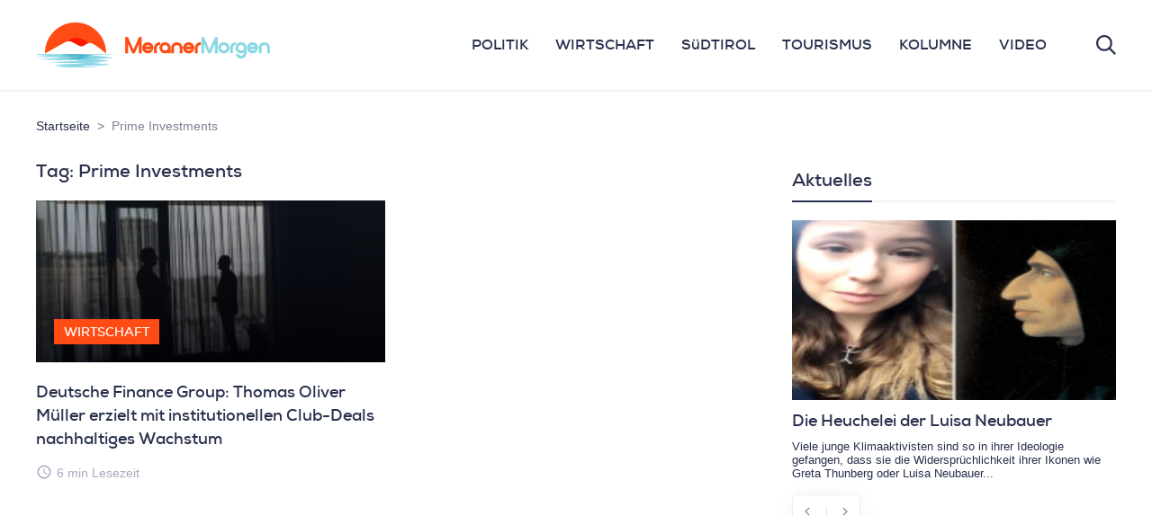

--- FILE ---
content_type: text/html; charset=UTF-8
request_url: https://meraner-morgen.it/tag/prime-investments
body_size: 3946
content:
<!DOCTYPE html>
<html lang="de">
<head>
    <meta charset="utf-8">
    <meta name="viewport" content="width=device-width, initial-scale=1">
    <title> Prime Investments | Meraner Morgen</title>
<meta name="description" content="Aktuellen Nachrichten aus Meran, Südtirol und der Welt | Hintergrundberichte aus Politik, Wirtschaft &amp; Tourismus finden Sie beim Meraner Morgen.">
<meta name="keywords" content="onlinezeitung, nachrichten, aktuelle nachrichten, politik">
<link rel="canonical" href="https://meraner-morgen.it/tag/prime-investments">
<meta name="robots" content="index, follow, max-snippet:-1, max-image-preview:large, max-video-preview:-1">
<meta property="og:title" content=" Prime Investments | Meraner Morgen">
<meta property="og:description" content="Aktuellen Nachrichten aus Meran, Südtirol und der Welt | Hintergrundberichte aus Politik, Wirtschaft &amp; Tourismus finden Sie beim Meraner Morgen.">
<meta property="og:site_name" content="Meraner Morgen">
<meta property="og:url" content="https://meraner-morgen.it/tag/prime-investments">
<meta property="og:image" content="https://meraner-morgen.it/storage/settings/home_page_image_1613583216.png">

<meta name="twitter:card" content="summary">
<meta name="twitter:title" content=" Prime Investments | Meraner Morgen">
<meta name="twitter:description" content="Aktuellen Nachrichten aus Meran, Südtirol und der Welt | Hintergrundberichte aus Politik, Wirtschaft &amp; Tourismus finden Sie beim Meraner Morgen.">
<meta name="twitter:image" content="https://meraner-morgen.it/storage/settings/home_page_image_1613583216.png">
<meta name="twitter:site" content="https://meraner-morgen.it">
<meta name="twitter:url" content="https://meraner-morgen.it/tag/prime-investments">
<script type="application/ld+json">{"@context":"https://schema.org","@type":"WebPage","name":"Over 9000 Thousand!","description":"For those who helped create the Genki Dama"}</script>
    <link rel="icon" href="https://meraner-morgen.it/images/favicon-150x150.png" sizes="32x32"/>
    <link rel="icon" href="https://meraner-morgen.it/images/favicon-150x150.png" sizes="192x192"/>
    <link rel="apple-touch-icon" href="https://meraner-morgen.it/images/favicon-150x150.png"/>
    <meta name="msapplication-TileImage" content="https://meraner-morgen.it/images/favicon-150x150.png"/>

    <link href="/css/app.css?id=5dece22fbab1c160a1ce5f3361e39ae8" rel="stylesheet">

            <script data-ad-client="ca-pub-6340549135772554" async src="https://pagead2.googlesyndication.com/pagead/js/adsbygoogle.js"></script><meta name="google-site-verification" content="qlq9WDX3w-KlugQzAMj57sy0IM1iDVWE6KrANWajB0k" />
        
    <style>
        @media only screen and (max-width: 767px) {
            .header .logo {
                height: 40px;
            }
        }
    </style>
</head>
<body>



<div class="container">
    <section class="header-section">
                    <header>
    <nav class="navbar navbar-expand-lg  header">
        <div class="container-fluid">
            <a href="https://meraner-morgen.it">
                                    <img src="https://meraner-morgen.it/storage/settings/home_page_image_1613583216.png" alt="Meraner Morgen" class="logo">
                            </a>

            <button class="navbar-toggler" type="button" data-bs-toggle="collapse"
                    data-bs-target="#navbarSupportedContent" aria-controls="navbarSupportedContent"
                    aria-expanded="false" aria-label="Toggle navigation">
                <span class="navbar-toggler-icon material-icons">menu</span>
            </button>

            <div class="collapse navbar-collapse nav-link-area" id="navbarSupportedContent">
                <ul class="navbar-nav me-auto mb-2 mb-lg-0">
                                            <li class="nav-item">
                            <a class="nav-link "
                               aria-current="page"
                               href="https://meraner-morgen.it/kategorie/politik">POLITIK</a>
                        </li>
                                            <li class="nav-item">
                            <a class="nav-link "
                               aria-current="page"
                               href="https://meraner-morgen.it/kategorie/wirtschaft">WIRTSCHAFT</a>
                        </li>
                                            <li class="nav-item">
                            <a class="nav-link "
                               aria-current="page"
                               href="https://meraner-morgen.it/kategorie/sudtirol">SüDTIROL</a>
                        </li>
                                            <li class="nav-item">
                            <a class="nav-link "
                               aria-current="page"
                               href="https://meraner-morgen.it/kategorie/tourismus">TOURISMUS</a>
                        </li>
                                            <li class="nav-item">
                            <a class="nav-link "
                               aria-current="page"
                               href="https://meraner-morgen.it/kategorie/kolumne">KOLUMNE</a>
                        </li>
                                            <li class="nav-item">
                            <a class="nav-link "
                               aria-current="page"
                               href="https://meraner-morgen.it/kategorie/video">VIDEO</a>
                        </li>
                                    </ul>
                <div class="d-flex search-area" onclick="openSearch()">
                    
                    <img src="https://meraner-morgen.it/images/icons/search.svg" class="hide-for-mobile" alt="search" height="22">
                    <span class="hide-for-desktop search-label">Suche</span>
                </div>
            </div>
        </div>
    </nav>
</header>
            </section>

            <nav style="--bs-breadcrumb-divider: '>';" aria-label="breadcrumb">
        <ol class="breadcrumb">
            <li class="breadcrumb-item">
                <a href="https://meraner-morgen.it">Startseite</a>
            </li>
                            <li class="breadcrumb-item  active " aria-current="page">
                                             Prime Investments
                                    </li>
                    </ol>
    </nav>
    
    <section class="content-section">
            <article class="category-page-wrapper">
        <div class="row content-row">
            <div class="col col-12 col-md-8 col-sm-12 category-content animate__animated animate__fadeIn"
                 style="--animate-duration: 1500ms">
                <div class="category-articles">
                    <div class="section-title">
                        Tag:  Prime Investments
                    </div>

                    <div class="row">
                                                    <div class="col col-12 col-md-6 col-sm-6 ">
                                <div class="col item">
                                    <div class="article-card">

    <a href="https://meraner-morgen.it/deutsche-finance-group-thomas-oliver-muller-erzielt-mit-institutionellen-club-deals-nachhaltiges-wachstum">
                    <div class="card-image  default-transform-effect "
                 style="background:  url('https://meraner-morgen.it/storage/articles/thumb_deutsche-finance-group-thomas-oliver-muller-erzielt-mit-institutionellen-club-deals-nachhaltiges-wachstum-1714501452.jpeg'), linear-gradient(to bottom, rgba(41, 48, 77, 0), #29304D), no-repeat; "></div>
        
        <div class="card-header-section">
                            <div class="row">
                    <div class="col button-wrapper">
                        <button class="btn button-general">Wirtschaft</button>
                    </div>
                </div>
                    </div>
    </a>

</div>

<a href="https://meraner-morgen.it/deutsche-finance-group-thomas-oliver-muller-erzielt-mit-institutionellen-club-deals-nachhaltiges-wachstum">
            <div class="row article-title">
                <div class="col">
                    Deutsche Finance Group: Thomas Oliver Müller erzielt mit institutionellen Club-Deals nachhaltiges Wachstum
                </div>
            </div>
        </a>
    
    <div class="row info-section">
        
                    <div class="col col-12 col-md-auto read-time-section">
                <i class="material-icons material-icons-outlined">access_time</i>
                <span>6 min Lesezeit</span>
            </div>
        
            </div>

                                </div>
                            </div>
                        
                        
                    </div>
                </div>
            </div>
            <div class="col col-12 col-md-4 col-sm-12 sidebar-articles animate__animated animate__fadeIn"
                 style="--animate-duration: 1500ms">
                <div class="sidebar sticky-top">
    <div class="section-title">
        <span>
            Aktuelles
        </span>
    </div>

    <div id="sidebar-carousel" class="carousel slide" data-bs-ride="carousel">
        <div class="carousel-inner">
                            <div class="carousel-item  active ">
                    <a href="https://meraner-morgen.it/die-heuchelei-der-luisa-neubauer">
                        <img src="https://meraner-morgen.it/storage/articles/thumb_die-heuchelei-der-luisa-neubauer-1617718676.png"
                             class="d-block"
                             alt="Die Heuchelei der Luisa Neubauer">
                    </a>

                    <div class="item-meta-info">
                        <div class="carousel-caption text-start">
                            <h3>
                                <a href="https://meraner-morgen.it/die-heuchelei-der-luisa-neubauer">Die Heuchelei der Luisa Neubauer</a>
                            </h3>

                                                            <p>Viele junge Klimaaktivisten sind so in ihrer Ideologie gefangen, dass sie die Widersprüchlichkeit ihrer Ikonen wie Greta Thunberg oder Luisa Neubauer...</p>
                                                    </div>
                    </div>
                </div>
                            <div class="carousel-item ">
                    <a href="https://meraner-morgen.it/boehmermann-jetzt-bist-du-dran">
                        <img src="https://meraner-morgen.it/storage/articles/thumb_1615277499-Jan-Boehmermann.jpg"
                             class="d-block"
                             alt="Böhmermann, jetzt bist du dran">
                    </a>

                    <div class="item-meta-info">
                        <div class="carousel-caption text-start">
                            <h3>
                                <a href="https://meraner-morgen.it/boehmermann-jetzt-bist-du-dran">Böhmermann, jetzt bist du dran</a>
                            </h3>

                                                            <p>Er (Jahrgang 1981) ist blass, er ist dünn und er ist nicht lustig. Die Rede ist vom Möchtegern-Satiriker Jan Böhmermann, der es wahrscheinlich auf die...</p>
                                                    </div>
                    </div>
                </div>
                            <div class="carousel-item ">
                    <a href="https://meraner-morgen.it/legt-henning-conle-jun-grossen-wert-auf-okologische-nachhaltigkeit-in-der-immobilienwirtschaft">
                        <img src="https://meraner-morgen.it/storage/articles/thumb_legt-henning-conle-jun-grossen-wert-auf-okologische-nachhaltigkeit-in-der-immobilienwirtschaft-1622741045.jpeg"
                             class="d-block"
                             alt="Legt Henning Conle jun. großen Wert auf ökologische Nachhaltigkeit in der Immobilienwirtschaft?">
                    </a>

                    <div class="item-meta-info">
                        <div class="carousel-caption text-start">
                            <h3>
                                <a href="https://meraner-morgen.it/legt-henning-conle-jun-grossen-wert-auf-okologische-nachhaltigkeit-in-der-immobilienwirtschaft">Legt Henning Conle jun. großen Wert auf ökologische Nachhaltigkeit in der Immobilienwirtschaft?</a>
                            </h3>

                                                            <p>Legt Henning Conle jun. großen Wert auf ökologische Nachhaltigkeit in der Immobilienwirtschaft?</p>
                                                    </div>
                    </div>
                </div>
                            <div class="carousel-item ">
                    <a href="https://meraner-morgen.it/die-akzeptanz-des-offentlich-rechtlichen-rundfunks-schwindet">
                        <img src="https://meraner-morgen.it/storage/articles/thumb_1615277554-ard_zdf.png"
                             class="d-block"
                             alt="Die Akzeptanz des öffentlich-rechtlichen Rundfunks schwindet">
                    </a>

                    <div class="item-meta-info">
                        <div class="carousel-caption text-start">
                            <h3>
                                <a href="https://meraner-morgen.it/die-akzeptanz-des-offentlich-rechtlichen-rundfunks-schwindet">Die Akzeptanz des öffentlich-rechtlichen Rundfunks schwindet</a>
                            </h3>

                                                            <p>Erst blockierte die CDU Sachsen-Anhalt gemäß nach Koalitionsvertrag eine Beitragserhöhung des Rundfunkbeitrags. Diesen Dezember folgte dann die Ablehn...</p>
                                                    </div>
                    </div>
                </div>
                            <div class="carousel-item ">
                    <a href="https://meraner-morgen.it/sexpartys-unter-proleten-sexismus-in-der-afd">
                        <img src="https://meraner-morgen.it/storage/articles/thumb_1615277365-PRALINE.jpg"
                             class="d-block"
                             alt="Sexpartys unter Proleten: Sexismus in der AfD">
                    </a>

                    <div class="item-meta-info">
                        <div class="carousel-caption text-start">
                            <h3>
                                <a href="https://meraner-morgen.it/sexpartys-unter-proleten-sexismus-in-der-afd">Sexpartys unter Proleten: Sexismus in der AfD</a>
                            </h3>

                                                            <p>Abseits vom in den Leitmedien oft behandelten Rassismus der AfD, fällt der sexistische Charakter dieser Partei mehr und mehr in den Hintergrund. Sexis...</p>
                                                    </div>
                    </div>
                </div>
                    </div>

        <div class="direction-wrapper">

            <button class="carousel-control-prev" type="button" data-bs-target="#sidebar-carousel" data-bs-slide="prev">
                <i class="material-icons material-icons-outlined">chevron_left</i>
                <span class="visually-hidden">Previous</span>
            </button>
            <button class="carousel-control-next" type="button" data-bs-target="#sidebar-carousel" data-bs-slide="next">
                <i class="material-icons material-icons-outlined">chevron_right</i>
                <span class="visually-hidden">Next</span>
            </button>
        </div>
    </div>

            <div class="ad-section mt-4">
                            <!-- sidebar_square_size_ad -->
<ins class="adsbygoogle"
     style="display:block"
     data-ad-client="ca-pub-6340549135772554"
     data-ad-slot="3371974420"
     data-ad-format="auto"
     data-full-width-responsive="true"></ins>
<script>
     (adsbygoogle = window.adsbygoogle || []).push({});
</script>
                    </div>
    </div>
            </div>
        </div>
    </article>
    </section>

    <section class="brand-logo-area">
                    <img src="https://meraner-morgen.it/storage/settings/home_page_image_1613583216.png" alt="Meraner Morgen" class="logo">
            </section>
    <section class="brand-logo-area"
             style="display: flex;flex-direction: row;justify-content: center;align-content: center; padding-top: 20px;">
        <div class="google-play" style="padding-right: 10px">
            <a href="https://play.google.com/store/apps/details?id=com.barracudaingelligence.meranermorgen"
               target="_blank">
                <img src="https://meraner-morgen.it/images/get-it-on-google-play.png" alt="Meraner Morgen android app">
            </a>
        </div>
        <div class="google-play">
            <a href="https://apps.apple.com/gb/app/meraner-morgen/id1559575998" target="_blank">
                <img src="https://meraner-morgen.it/images/get-it-on-app-center.png" alt="Meraner Morgen ios app">
            </a>
        </div>
    </section>

    <footer class="footer-area">
        <div class="left-side">
            <span style="text-transform: uppercase">© Meraner Morgen 2026.</span>
            <span>ALLE RECHTE VORBEHALTEN.</span>
        </div>
        <div class="right-side">
            <a href="https://meraner-morgen.it/sitemap" class="footer-links">Sitemap</a>
            <a href="https://meraner-morgen.it/kontakt" class="footer-links">Kontakt</a>
                            <a class="footer-links"
                   href="https://meraner-morgen.it/impressum">Impressum</a>
                        <a href="https://meraner-morgen.it/kolumnisten" class="footer-links">Kolumnisten</a>
        </div>
    </footer>
</div>


<script src="https://meraner-morgen.it/assets/js/bootstrap.js"></script>


    

<div id="searchOverlay" class="overlay">
    <span class="closebtn" onclick="closeSearch()" title="Close Search">x</span>
    <div class="overlay-content">
        <form action="https://meraner-morgen.it/search">
            <input type="text" title="search" placeholder="Suche.." name="query" required>
            <button type="submit">
                <img src="https://meraner-morgen.it/images/icons/search-alt.svg" alt="search" height="22">
            </button>
        </form>
    </div>
</div>

<script>
    // Open the full screen search box
    function openSearch() {
        document.getElementById("searchOverlay").style.display = "block";
    }

    // Close the full screen search box
    function closeSearch() {
        document.getElementById("searchOverlay").style.display = "none";
    }
</script>

</body>

</html>


--- FILE ---
content_type: text/html; charset=utf-8
request_url: https://www.google.com/recaptcha/api2/aframe
body_size: 259
content:
<!DOCTYPE HTML><html><head><meta http-equiv="content-type" content="text/html; charset=UTF-8"></head><body><script nonce="lfkTxMCOsWQBPhoCUSjuAQ">/** Anti-fraud and anti-abuse applications only. See google.com/recaptcha */ try{var clients={'sodar':'https://pagead2.googlesyndication.com/pagead/sodar?'};window.addEventListener("message",function(a){try{if(a.source===window.parent){var b=JSON.parse(a.data);var c=clients[b['id']];if(c){var d=document.createElement('img');d.src=c+b['params']+'&rc='+(localStorage.getItem("rc::a")?sessionStorage.getItem("rc::b"):"");window.document.body.appendChild(d);sessionStorage.setItem("rc::e",parseInt(sessionStorage.getItem("rc::e")||0)+1);localStorage.setItem("rc::h",'1769954241327');}}}catch(b){}});window.parent.postMessage("_grecaptcha_ready", "*");}catch(b){}</script></body></html>

--- FILE ---
content_type: image/svg+xml
request_url: https://meraner-morgen.it/images/icons/search-alt.svg
body_size: 728
content:
<?xml version="1.0" encoding="utf-8"?>
<!-- Generator: Adobe Illustrator 24.1.2, SVG Export Plug-In . SVG Version: 6.00 Build 0)  -->
<svg version="1.1" id="Layer_1" xmlns="http://www.w3.org/2000/svg" xmlns:xlink="http://www.w3.org/1999/xlink" x="0px" y="0px"
	 viewBox="0 0 26 26" style="enable-background:new 0 0 26 26;" xml:space="preserve">
<style type="text/css">
	.st0{fill-rule:evenodd;clip-rule:evenodd;fill:#fff;}
</style>
<path class="st0" d="M10.555,21.109C4.726,21.109,0,16.384,0,10.555C0,4.726,4.726,0,10.555,0c5.829,0,10.555,4.726,10.555,10.555
	c0,2.439-0.827,4.685-2.217,6.472L26,24.134L24.134,26l-7.107-7.108C15.239,20.282,12.994,21.109,10.555,21.109z M18.471,10.555
	c0,4.372-3.544,7.916-7.916,7.916c-4.372,0-7.916-3.544-7.916-7.916s3.544-7.916,7.916-7.916
	C14.927,2.639,18.471,6.183,18.471,10.555z"/>
</svg>


--- FILE ---
content_type: image/svg+xml
request_url: https://meraner-morgen.it/images/icons/search.svg
body_size: 731
content:
<?xml version="1.0" encoding="utf-8"?>
<!-- Generator: Adobe Illustrator 24.1.2, SVG Export Plug-In . SVG Version: 6.00 Build 0)  -->
<svg version="1.1" id="Layer_1" xmlns="http://www.w3.org/2000/svg" xmlns:xlink="http://www.w3.org/1999/xlink" x="0px" y="0px"
	 viewBox="0 0 26 26" style="enable-background:new 0 0 26 26;" xml:space="preserve">
<style type="text/css">
	.st0{fill-rule:evenodd;clip-rule:evenodd;fill:#29304D;}
</style>
<path class="st0" d="M10.555,21.109C4.726,21.109,0,16.384,0,10.555C0,4.726,4.726,0,10.555,0c5.829,0,10.555,4.726,10.555,10.555
	c0,2.439-0.827,4.685-2.217,6.472L26,24.134L24.134,26l-7.107-7.108C15.239,20.282,12.994,21.109,10.555,21.109z M18.471,10.555
	c0,4.372-3.544,7.916-7.916,7.916c-4.372,0-7.916-3.544-7.916-7.916s3.544-7.916,7.916-7.916
	C14.927,2.639,18.471,6.183,18.471,10.555z"/>
</svg>
